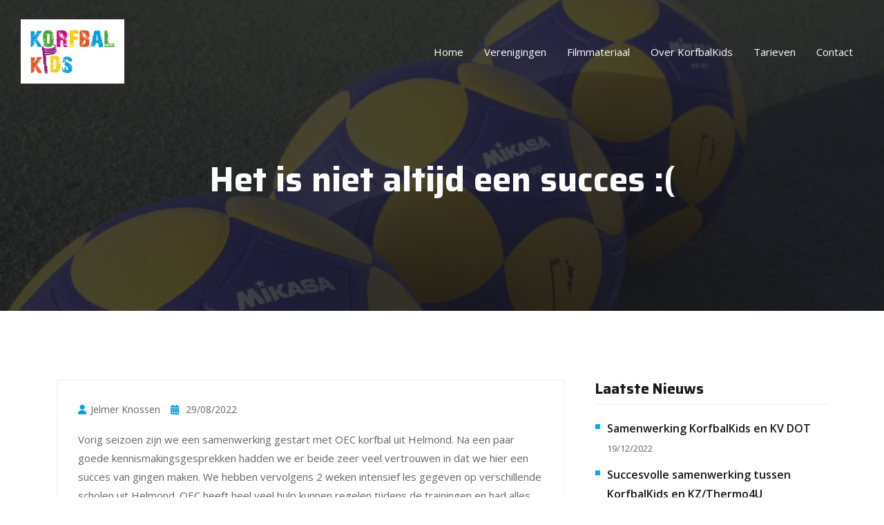

--- FILE ---
content_type: text/html;charset=UTF-8
request_url: https://korfbalkids.nl/het-is-niet-altijd-een-succes
body_size: 3109
content:
<!DOCTYPE html><html lang="zxx"><head><meta charset="utf-8"><meta name="viewport" content="width=device-width, initial-scale=1"><meta name="next-head-count" content="2"><link href="https://fonts.googleapis.com/css?family=Open+Sans:300,300i,400,400i,600,600i,700,700i,800,800i&amp;display=swap" rel="stylesheet"><link href="https://fonts.googleapis.com/css?family=Saira:100,200,300,400,500,600,700,800,900&amp;display=swap" rel="stylesheet"><link href="https://fonts.googleapis.com/css2?family=Inter:wght@100;200;300;400;500;600;700;800;900&amp;display=swap" rel="stylesheet"><link rel="icon" type="image/png" href="/images/korfbal-icon.png"><link rel="preload" href="/_next/static/css/04cb72c112d5c00f.css" as="style"><link rel="stylesheet" href="/_next/static/css/04cb72c112d5c00f.css" data-n-g=""><noscript data-n-css=""></noscript><link as="script" rel="prefetch" href="/_next/static/chunks/129-e050f89b78bd2655.js"><link as="script" rel="prefetch" href="/_next/static/chunks/719-32024b50d08decb7.js"><link as="script" rel="prefetch" href="/_next/static/chunks/82-c6274bdc88377b76.js"><link as="script" rel="prefetch" href="/_next/static/chunks/pages/index-cc224951d33860b9.js"><link as="script" rel="prefetch" href="/_next/static/chunks/pages/verenigingen-7a9cfd99a96a6fc3.js"><link as="script" rel="prefetch" href="/_next/static/chunks/pages/multimedia-45e1fff2450976f4.js"><link as="script" rel="prefetch" href="/_next/static/chunks/pages/over-korfbalkids-b2bd9db1bbe91d0f.js"><link as="script" rel="prefetch" href="/_next/static/chunks/pages/tarieven-69a4967fc72365b7.js"><link as="script" rel="prefetch" href="/_next/static/chunks/pages/contact-a1acd64d782c16eb.js"><style class="fslightbox-styles">.fslightbox-absoluted{position:absolute;top:0;left:0}.fslightbox-fade-in{animation:fslightbox-fade-in .25s cubic-bezier(0,0,.7,1)}.fslightbox-fade-out{animation:fslightbox-fade-out .25s ease}.fslightbox-fade-in-strong{animation:fslightbox-fade-in-strong .25s cubic-bezier(0,0,.7,1)}.fslightbox-fade-out-strong{animation:fslightbox-fade-out-strong .25s ease}@keyframes fslightbox-fade-in{from{opacity:.65}to{opacity:1}}@keyframes fslightbox-fade-out{from{opacity:.35}to{opacity:0}}@keyframes fslightbox-fade-in-strong{from{opacity:.3}to{opacity:1}}@keyframes fslightbox-fade-out-strong{from{opacity:1}to{opacity:0}}.fslightbox-cursor-grabbing{cursor:grabbing}.fslightbox-full-dimension{width:100%;height:100%}.fslightbox-open{overflow:hidden;height:100%}.fslightbox-flex-centered{display:flex;justify-content:center;align-items:center}.fslightbox-opacity-0{opacity:0!important}.fslightbox-opacity-1{opacity:1!important}.fslightbox-scrollbarfix{padding-right:17px}.fslightbox-transform-transition{transition:transform .3s}.fslightbox-container{font-family:Arial,sans-serif;position:fixed;top:0;left:0;background:linear-gradient(rgba(30,30,30,.9),#000 1810%);z-index:1000000000;-webkit-user-select:none;-moz-user-select:none;-ms-user-select:none;user-select:none;-webkit-tap-highlight-color:transparent}.fslightbox-container *{box-sizing:border-box}.fslightbox-svg-path{transition:fill .15s ease;fill:#ddd}.fslightbox-nav{height:45px;width:100%;position:absolute;top:0;left:0}.fslightbox-slide-number-container{display:flex;justify-content:center;align-items:center;position:relative;height:100%;font-size:15px;color:#d7d7d7;z-index:0;max-width:55px;text-align:left}.fslightbox-slash{display:block;margin:0 5px;width:1px;height:12px!important;transform:rotate(15deg);background:#fff}.fslightbox-toolbar{position:absolute;z-index:3;right:0;top:0;height:100%;display:flex;background:rgba(35,35,35,.65)}.fslightbox-toolbar-button{height:100%;width:45px;cursor:pointer}.fslightbox-toolbar-button:hover .fslightbox-svg-path{fill:#fff}.fslightbox-slide-btn-container{display:flex;align-items:center;padding:12px 12px 12px 6px;position:absolute;top:50%;cursor:pointer;z-index:3;transform:translateY(-50%)}@media (min-width:476px){.fslightbox-slide-btn-container{padding:22px 22px 22px 6px}}@media (min-width:768px){.fslightbox-slide-btn-container{padding:30px 30px 30px 6px}}.fslightbox-slide-btn-container:hover .fslightbox-svg-path{fill:#f1f1f1}.fslightbox-slide-btn{padding:9px;font-size:26px;background:rgba(35,35,35,.65)}@media (min-width:768px){.fslightbox-slide-btn{padding:10px}}@media (min-width:1600px){.fslightbox-slide-btn{padding:11px}}.fslightbox-slide-btn-previous-container{left:0}@media (max-width:475.99px){.fslightbox-slide-btn-previous-container{padding-left:3px}}.fslightbox-slide-btn-next-container{right:0;padding-left:12px;padding-right:3px}@media (min-width:476px){.fslightbox-slide-btn-next-container{padding-left:22px}}@media (min-width:768px){.fslightbox-slide-btn-next-container{padding-left:30px}}@media (min-width:476px){.fslightbox-slide-btn-next-container{padding-right:6px}}.fslightbox-down-event-detector{position:absolute;z-index:1}.fslightbox-slide-swiping-hoverer{z-index:4}.fslightbox-invalid-file-wrapper{font-size:22px;color:#eaebeb;margin:auto}.fslightbox-video{object-fit:cover}.fslightbox-loader{display:block;margin:auto;position:absolute;top:50%;left:50%;transform:translate(-50%,-50%);width:67px;height:67px}.fslightbox-loader div{box-sizing:border-box;display:block;position:absolute;width:54px;height:54px;margin:6px;border:5px solid;border-color:#999 transparent transparent transparent;border-radius:50%;animation:fslightbox-loader 1.2s cubic-bezier(.5,0,.5,1) infinite}.fslightbox-loader .fslightbox-loader-child-1{animation-delay:-.45s}.fslightbox-loader .fslightbox-loader-child-2{animation-delay:-.3s}.fslightbox-loader .fslightbox-loader-child-3{animation-delay:-.15s}@keyframes fslightbox-loader{0%{transform:rotate(0)}100%{transform:rotate(360deg)}}.fslightbox-source{position:relative;z-index:2;opacity:0;transform:translateZ(0);margin:auto;backface-visibility:hidden}</style></head><body data-aos-easing="ease" data-aos-duration="400" data-aos-delay="0"><div id="__next"><div id="navbar" class="navbar-area navbar-style-2"><nav class="navbar navbar-expand-md navbar-light"><div class="container-fluid"><a class="navbar-brand" href="/"><img src="/images/logo-korfbalkids.jpeg" alt="KorfbalKids" width="150"></a><button class="navbar-toggler navbar-toggler-right collapsed" type="button" data-toggle="collapse" data-target="#navbarSupportedContent" aria-controls="navbarSupportedContent" aria-expanded="false" aria-label="Toggle navigation"><span class="icon-bar top-bar"></span><span class="icon-bar middle-bar"></span><span class="icon-bar bottom-bar"></span></button><div class="collapse navbar-collapse mean-menu" id="navbarSupportedContent"><ul class="navbar-nav"><li class="nav-item"><a class="nav-link" href="/">Home</a></li><li class="nav-item"><a class="nav-link" href="/verenigingen/">Verenigingen</a></li><li class="nav-item"><a class="nav-link" href="/multimedia/">Filmmateriaal</a></li><li class="nav-item"><a class="nav-link" href="/over-korfbalkids/">Over KorfbalKids</a></li><li class="nav-item"><a class="nav-link" href="/tarieven/">Tarieven</a></li><li class="nav-item"><a class="nav-link" href="/contact/">Contact</a></li></ul></div></div></nav></div><div class="page-title-area" style="background-image:url(/images/ballen.jpeg)"><div class="d-table"><div class="d-table-cell"><div class="container"><h2>Het is niet altijd een succes :(</h2></div></div></div></div><div class="blog-area ptb-100"><div class="container"><div class="row"><div class="col-lg-8 col-md-12"><div class="blog-details"><div class="article-content"><ul class="entry-meta"><li><i class="fa-solid fa-user"></i><a href="/over-korfbalkids/">Jelmer Knossen</a></li><li><i class="fa-solid fa-calendar-days"></i> <!-- -->29/08/2022</li></ul><div><p><span>Vorig seizoen zijn we een samenwerking gestart met OEC korfbal uit Helmond. Na een paar goede kennismakingsgesprekken hadden we er beide zeer veel vertrouwen in dat we hier een succes van gingen maken. We hebben vervolgens 2 weken intensief les gegeven op verschillende scholen uit Helmond. OEC heeft heel veel hulp kunnen regelen tijdens de trainingen en had alles heel goed voor elkaar. Na 2 weken bleef het resultaat echter uit. Er hebben +/- 4 kinderen meegetraind en daarvan zijn er 1 a 2 lid geworden. Met OEC hebben we uitvoerig geëvalueerd wat we volgende keer beter moeten doen. We zijn nu aan het kijken hoe we dit kunnen invullen en of KorfbalKids hier nog een rol in gaat spelen.</span></p></div></div></div></div><div class="col-lg-4 col-md-12"><div class="pl-20"><div class="widget-area" id="secondary"><div class="widget widget_recent_entries"><h3 class="widget-title">Laatste nieuws</h3><ul><li><a href="/samenwerking-korfbalkids-en-kv-dot/">Samenwerking KorfbalKids en KV DOT</a><span class="post-date">19/12/2022</span></li><li><a href="/succesvolle-samenwerking-tussen-korfbalkids-en-kzthermo4u/">Succesvolle samenwerking tussen KorfbalKids en KZ/Thermo4U</a><span class="post-date">29/08/2022</span></li><li><a href="/nieuwe-samenwerkingen-korfbalkids-seizoen-2022-2023/">Nieuwe samenwerkingen KorfbalKids seizoen 2022-2023</a><span class="post-date">29/08/2022</span></li><li><a href="/het-is-niet-altijd-een-succes/">Het is niet altijd een succes :(</a><span class="post-date">29/08/2022</span></li><li><a href="/tariefwijzigingen/">Tariefwijzigingen</a><span class="post-date">29/08/2022</span></li></ul></div></div></div></div></div></div></div><footer class="footer-area"><div class="container"><div class="row justify-content-center"><div class="col-lg-3 col-md-12 col-sm-12"><div class="single-footer-widget"><div class="logo"><a href="/"><img width="130" src="/images/logo-korfbalkids.jpeg" alt="Logo"></a></div></div></div><div class="col-lg-4 col-md-6 col-sm-12"><div class="single-footer-widget ml-4 pl-5"><h3>Pagina's</h3><ul class="list"><li><a href="/acties/">Acties</a></li><li><a href="/partners/">Partners</a></li><li><a href="/klantervaringen/">Klantervaringen</a></li><li><a href="/tarieven/">Tarieven</a></li><li><a href="/contact/">Contact</a></li><li><a href="/over-korfbalkids/">Over KorfbalKids</a></li><li><a href="/multimedia/">Filmmateriaal</a></li><li><a href="/verenigingen/">Verenigingen</a></li><li><a href="/">Home</a></li></ul></div></div><div class="col-lg-4 col-md-6 col-sm-12"><div class="single-footer-widget"><h3>Neem contact op</h3><ul class="get-in-touch"><li><i class="fa-solid fa-headset"></i><a href="tel:0610365180">06 10 36 51 80</a></li><li><i class="fa-solid fa-envelope"></i><a href="mailto:hello@pungent.com">jelmerknossen@korfbalkids.nl</a></li></ul></div></div></div></div><div class="copyright-area"><div class="container"></div></div></footer></div><next-route-announcer><p aria-live="assertive" id="__next-route-announcer__" role="alert" style="border: 0px; clip: rect(0px, 0px, 0px, 0px); height: 1px; margin: -1px; overflow: hidden; padding: 0px; position: absolute; width: 1px; white-space: nowrap; overflow-wrap: normal;"></p></next-route-announcer></body></html>